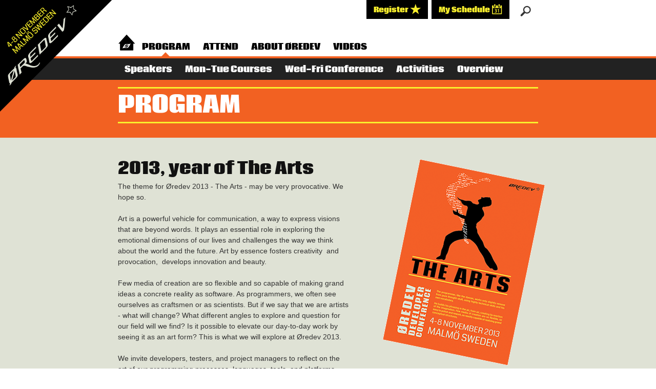

--- FILE ---
content_type: text/html; charset=UTF-8
request_url: https://archive.oredev.org/oredev2013/2013/program.html
body_size: 2098
content:
<!DOCTYPE html>
<html lang="en">
<head>
    <meta charset="utf-8">
    <title>Program - &Oslash;redev 2013</title>
    <link rel="shortcut icon" href="../Prod/Oredev/sitensf/shared/favicon.ico/$File/favicon.ico" type="image/x-icon" />

    <!-- Mobile & web app tags -->
    <meta name="viewport" content="width=device-width,initial-scale=1">
    
    <!-- Stylesheets -->
    <link rel="stylesheet" href="../oredev2013/gui/css/oredev-2013_test.min.css">

    <!--[if lt IE 9]><link rel="stylesheet" href="/oredev2013/gui/css/ie.css" type="text/css" media="screen" /><![endif]-->
    <!--[if lte IE 9]>
    <script type="text/javascript" src="/oredev2013/gui/js/matchMedia.js"></script>
    <script type="text/javascript" src="/oredev2013/gui/js/matchMedia.addListener.js"></script>
    <![endif]-->
    
    <!-- Google Web Fonts -->
    <link rel="stylesheet" href="http://fonts.googleapis.com/css?family=Coda:400,800">
    <link rel="stylesheet" href="http://fonts.googleapis.com/css?family=Coda+Caption:800">
    <link rel="stylesheet" href="http://fonts.googleapis.com/css?family=Roboto:400,700,700italic,400italic">
</head>
    
</head>
<body class="layout-1">
    
    <div class="body">
        
        <div class="main-search" role="search">
            
            <div class="inner-body cf">
                <script>
    function searchFree() {
        if ($("#searchField").val()!="") {
            window.location = "/2013/search/" + $("#searchField").val();
        }
    }
</script>
<form id="Search" action="javascript:searchFree()" class="main-search-form">
    <label for="main-searchtext" class="struct">Search</label>
    <input type="text" name="searchField" id="searchField" placeholder="Search">
    <button onClick="searchFree()" type="submit"><i class="icon-arrow-right"></i><span class="struct">Search</span></button>
</form>

                <!-- end main-search-form -->
                
            </div>
            
        </div>
        <!-- end main-search -->
        
        <div class="header" role="banner">
            
            <div class="inner-body cf">
                <ul class="nav-supp cf" role="navigation">
                    <li><a href='/oredev2013/2013/registration'>Register <i class="icon-star"></i></a></li>
                    <li><a href='/oredev2013/2013/my-schedule'>My Schedule <i class="icon-calendar"></i></a></li>
                </ul>
                <!-- end nav-supp -->
                
                <div class="nav-main cf" role="navigation">
	<ul>
		<li><a class href='/oredev2013/2013'><i class="icon-home"></i><span class="struct">Home</span></a></li>
<li><a class=' sel' href='/oredev2013/2013/program'>Program</a></li>
<li><a class='videos' href='/oredev2013/2013/attend'>Attend</a></li>
<li><a class href='/oredev2013/2013/about-oredev'>About Øredev</a></li>
<li><a class href='/oredev2013/2013/videos'>Videos</a></li>
	</ul>
</div>
                <!-- end nav-main -->
                
            </div>
            <!-- end header-body -->

            <div class="nav-sub">
	<div class="inner-body">
		<ul class="cf">
<li><a class href='/oredev2013/2013/speakers'>Speakers</a></li>
<li><a class href='/oredev2013/2013/mon-tue-courses'>Mon-Tue Courses</a></li>
<li><a class='sessions' href='/oredev2013/2013/wed-fri-conference'>Wed-Fri Conference</a></li>
<li><a class href='/oredev2013/2013/activities'>Activities</a></li>
<li><a class href='/oredev2013/2013/overview'>Overview</a></li>
		</ul>
	</div>
</div>
            <!-- end nav-sub -->
            
        </div>
        <!-- end header -->
        
        
<div class="main-head">
            <div class="inner-body">
                <div class="oredev-date">
                    <div class="oredev-date-content">4-8 November - Malmö Sweden</div>
                </div>
                <!-- end oredev-date -->
                <div class="main-headings cf">
                    <h1>Program</h1>
                </div>
            </div>
            <!-- end main-head-body -->
</div>
<!-- end main-head -->
        <!-- end main-head -->
        
        
	<div class="main cf">
            
            <div class="inner-body">
                
                <div class="content-primary" role="main">
                	<h1>2013, year of The Arts</h1>
<p>The theme for &Oslash;redev 2013 - The Arts - may be very provocative. We hope so.<br /><br />Art is a powerful vehicle for communication, a way to express visions that are beyond words. It plays an essential role in exploring the emotional dimensions of our lives and challenges the way we think about the world and the future. Art by essence fosters creativity&nbsp; and provocation,&nbsp; develops innovation and beauty.<br /><br />Few media of creation are so flexible and so capable of making grand ideas a concrete reality as software. As programmers, we often see ourselves as craftsmen or as scientists. But if we say that we are artists - what will change? What different angles to explore and question for our field will we find? Is it possible to elevate our day-to-day work by seeing it as an art form? This is what we will explore at &Oslash;redev 2013.<br /><br />We invite developers, testers, and project managers to reflect on the art of our programming processes, languages, tools, and platforms. Like Art, our sessions and keynotes will be creative, provocative, and innovative.</p>
<h2>Artistic Keynote Series</h2>
<p>Every year we offer you a keynote series directly inspired by the theme.This year, <a href="http://oredev.org/2013/speakers/matthew-mccullough">Matthew McCullough</a>, <a href="http://oredev.org/2013/speakers/denise-jacobs">Denise Jacobs</a> and <a href="http://oredev.org/2013/activities">Randall Munroe</a> will speak their minds about the Arts.</p>
                </div>
               <!-- end content-primary -->
                
                <div class="content-secondary" role="complementary">
                    
                  <p><img alt="Theme" src="../Prod/Oredev/2013nsf/shared/81F4E9F18219207FC1257B7B00591329/$file/Theme.gif" /></p>
                    
                </div>
                <!-- end content-secondary -->
            </div>
        </div>
	

        <!-- end main -->
        
<div class="footer cf" role="contentinfo">
            
            <div class="inner-body">
                
                <ul class="sponsors cf">
                    <li><a href="http://www.king.com" target="_blank"><img src="../oredev2013/img/king.png" alt="King"></a></li>
                    <li><a href="http://www.microsoft.com/sv-se/default.aspx" target="_blank"><img src="../oredev2013/img/ms.png" alt="Microsoft"></a></li>
                </ul>
                
                <ul class="nav-supp-2 cf">
                    <li><a href='/oredev2013/2013/partnership'>Partnership</a></li>
                    <li><a href='/oredev2013/2013/archives'>Archives</a></li>
                </ul>
                
                <ul class="contact-info cf">
                    <li>Telephone: +46 (0)40-602 31 03</li>
                    <li>Fax: +46 (0)40-127276</li>
                    <li>E-mail: <a href="mailto:info@oredev.org">info@oredev.org</a></li>
                </ul>
                
                <div class="jayway-founder">
                    Founded by: <a href="http://www.jayway.com"><img src="../oredev2013/gui/i/logo-jayway.png" height="58" width="200" alt="Jayway"></a>
                </div>
                
                
            </div>
            <!-- end footer-body -->
            
        </div>
        <!-- end footer -->
        
    </div>
    <!-- end body -->
    <!-- JavaScript -->
    <script type="text/javascript" src="../oredev2013/gui/js/oredev-2013_test-minified.js"></script>

</body>
</html>


--- FILE ---
content_type: text/css; charset=UTF-8
request_url: https://archive.oredev.org/oredev2013/oredev2013/gui/css/oredev-2013_test.min.css
body_size: 146674
content:
@media all{blockquote,body,caption,div,dl,dt,dd,form,fieldset,h1,h2,h3,h4,h5,h6,html,li,ul,ol,p,pre,textarea,table,td,th{margin:0;padding:0}address,dl,fieldset,p,pre,ul,ol,table{margin:0 0 20px}ul,ol,dd{margin-left:40px}td ul,td ol{margin-left:15px}ol ul,ul ol,ul ul,ol ol,td ul,td ol{margin-bottom:0}blockquote{margin:1em 40px;font-style:italic}dt{font-weight:bold}*{-webkit-box-sizing:border-box;-moz-box-sizing:border-box;-o-box-sizing:border-box;box-sizing:border-box}table{width:100%;border-collapse:collapse;border-spacing:0}table,th,td{border:0}th,td{vertical-align:middle;padding:0}caption,th{font-weight:normal;text-align:center}tbody th{background:transparent}img{border:0}html,body{color:#333;background:#fff}html{font:87.5%/1.5 "Roboto",Helvetica,Arial,sans-serif;-webkit-text-size-adjust:100%}code,kbd,pre{font-family:Monaco,Courier,"Courier New",Tahoma}h1,h2,h3,h4,h5,h6{margin:1em 0 .2em;color:#111;font-family:"Coda",Helvetica,Arial,sans-serif;font-weight:bold}h1:first-child,h2:first-child,h3:first-child,h4:first-child{margin-top:0}h1{font-size:2.3077em;line-height:1.1667em}h2{font-size:1.6923em;line-height:1.25em}h3{font-size:1.4615em;line-height:1.3158em}h4{font-size:1.2308em}h5,h6{font-weight:bold;font-size:1em}a,a:visited{color:inherit;text-decoration:underline}a:hover,a:focus,a:active{color:inherit}b,strong{font-weight:bold}i,em{font-style:italic}legend{color:#333;white-space:normal}input,button,textarea,select{font:100%/1.5 "Myriad Pro",Helvetica,Arial,sans-serif;font-size:1em;-webkit-appearance:none;border-radius:0}input[type=search]{-webkit-appearance:textfield;-webkit-box-sizing:content-box}input::-webkit-search-decoration,input::-webkit-search-cancel-button{display:none}.cf:after{display:block;clear:both;height:0;visibility:hidden;content:" ";font-size:0}.struct,.struct *{position:absolute;left:-9999px}.hidden{display:none;speak:none;visibility:hidden}.left,.right{float:left;width:auto;margin:3px 18px 10px 0}.right{float:right;margin:3px 0 10px 18px}img.fullwidth,span.fullwidth img{display:block;margin:3px 0 10px}.caption,.caption em{display:block}.caption em{font-style:normal;font-size:.916em}.caption p,.caption em{margin-bottom:0}.caption sup{bottom:3px}}@media screen,projection{.body{overflow:hidden}.inner-body{margin:0 auto;width:820px}.landing-page .content-primary{float:left;width:57%}.landing-page .content-secondary{float:right;padding-top:13em;width:40%}.layout-1 .content-primary{float:left;width:55%}.layout-1 .content-secondary{float:right;width:37%}.header{background:#fff;min-height:3em;position:relative}.oredev-date{background:url("[data-uri]") no-repeat 0 0;background-size:contain;height:308px;width:308px;position:absolute;top:0;left:0}.oredev-date-content{color:#f9ef2d;font-family:"Coda",Helvetica,Arial,sans-serif;font-size:1.5714em;text-align:right;text-transform:uppercase;position:absolute;left:-9999px}.landing-page .oredev-date-content{background:url("[data-uri]") no-repeat 0 50%;padding:1em 0}.oredev-date-content img,.oredev-date-content span{vertical-align:middle}.nav-supp{float:right;list-style:none;margin:0}.nav-supp li{float:left}.nav-supp a{background:#000;display:block;color:#f9ef2d;font-family:"Coda",Helvetica,Arial,sans-serif;font-weight:bold;margin-right:.5em;padding:.5em 1em;text-decoration:none}.main-search{background:#000;padding:.5em}.main-search-form{background:#dfe2d5;float:right;min-width:50%}.main-search input[type="text"]{background:transparent;border:0;margin-left:.3em;padding:2px .5em;width:90%}.main-search button[type="submit"]{background:#222;border:0;color:#f9ef2d;padding:.25em .4em 0;float:right}.main-search .icon-arrow-right{font-size:1em;font-weight:normal}.nav-main,.nav-sub{float:left;font-family:"Coda",Helvetica,Arial,sans-serif;font-size:1.2em;font-weight:bold;margin:2em 0 -2px}.nav-main ul,.nav-sub ul{list-style:none;margin:0}.nav-main li,.nav-sub li{float:left}.nav-main a,.nav-sub a{color:#000;display:block;padding:.5em .75em;text-decoration:none;text-transform:uppercase}.nav-main a:hover,.nav-main a:focus,.nav-main a:active{color:#444}.nav-main .sel,.nav-sub .sel{background:url("[data-uri]") no-repeat 50% 100%}.nav-main li:first-child a{padding:0 0 .37em;margin:-0.25em 0 0}.nav-main a .icon-home{font-size:2em;margin-bottom:-2em;vertical-align:baseline}.nav-sub{background:#222;border-top:4px solid #f26122;float:none;margin:0}.nav-sub a{color:#fff;text-transform:none}.nav-sub a:hover,.nav-sub a:focus,.nav-sub a:active{color:#f9ef2d}.header .search-toggle,.header .menu-toggle{display:block;float:right;text-decoration:none;margin:.75em 1em 1.3em}.main-head{background:#f26122;color:#fff;padding:1em 0}.main{background:#dfe2d5;padding:3em 0 5em}.footer{background:#222;border-bottom:18px solid #f26122;color:#fff;font-family:"Coda",Helvetica,Arial,sans-serif;padding:1em 0 2em;position:relative}.landing-page .footer:before{background:inherit;content:" ";display:block;width:100%;height:125px;position:absolute;top:0;left:0;z-index:0;-webkit-transform-origin:0 0;-moz-transform-origin:0 0;-ms-transform-origin:0 0;-o-transform-origin:0 0;transform-origin:0 0;-webkit-transform:skewY(-2.6deg) skewX(87.3deg);-moz-transform:skewY(-2.6deg) skewX(87.3deg);-ms-transform:skewY(-2.6deg) skewX(87.3deg);-o-transform:skewY(-2.6deg) skewX(87.3deg);transform:skewY(-2.6deg) skewX(87.3deg)}.sponsors,.contact-info,.nav-supp-2{list-style:none;margin:0}.sponsors li,.contact-info li,.nav-supp-2 li{float:left}.sponsors{margin:2.5em 0;z-index:1}.sponsors li{text-align:center;width:33%}.jayway-founder{clear:both;display:inline-block;margin:2em 0 0;text-align:center;width:100%}.jayway-founder img{margin-left:1em;vertical-align:middle}.nav-supp-2{float:left}.nav-supp-2 li{padding-right:.5em}.nav-supp-2 a{text-decoration:none}.nav-supp-2 a:hover,.nav-supp-2 a:focus,.nav-supp-2 a:active{text-decoration:underline}.contact-info{float:right}.contact-info li+li:before{content:"|";padding:0 .5em}.form-general{margin:1em 0}form label{display:block;font-weight:bold;margin:0 4px 0 0}label strong{display:block;color:#900}.disabled label{color:#999}label span,label em{margin:0 0 0 .5em;font-weight:normal}input[type="text"],input[type="password"],textarea,.custom-select{background-color:#eaeaea;border:0;padding:.5em}button{background-color:#000;border:0;color:#fff;padding:4px 10px}button:hover,button:focus{cursor:pointer}button[type="reset"]{background-color:#a7a7a7}input:-moz-placeholder,textarea:-moz-placeholder{color:#888}input::-webkit-input-placeholder,textarea:-webkit-input-placeholder{color:#888}input.placeholder,textarea.placeholder{color:#888}.form-general input,.form-general select,.form-general textarea{margin:0}.form-general .alt{display:inline;margin:0 12px 0 0}.text,.radio,.checkbox,.select{margin:0 0 6px}.select select{max-width:100%}.text textarea{height:120px}input[type="submit"]{width:auto !important}.form-general fieldset{margin:0;padding:5px 8px;border:1px solid #ddd}form .row{margin-bottom:.5em}.row .text input,.row textarea{width:100%}.row{margin-bottom:20px}.col{float:left;width:50%;padding:0 5px}.col-1{padding-left:0}.row .small{width:25%}.row .medium{width:50%}.row .large{width:75%}.row .hr,.row .full{padding:0;width:100%}.cols-2 .col-2,.cols-3 .col-3,.cols-4 .col-4,.cols-5 .col-5,.cols-6 .col-6{padding-right:0}.row .submit-area{margin-top:1.5385em}.cols-1 .submit-area{margin:0;width:98%}.checkbox,.radio{white-space:nowrap}.checkbox input,.radio input{width:auto !important;vertical-align:middle}.checkbox label,.radio label{display:inline;vertical-align:middle;white-space:normal}.alt label{display:inline;font-weight:normal}.text.error label,.error legend{color:#900}.modal-window{margin:1em;width:550px;position:absolute !important}.modal-window h2{color:#fff;font-size:1.1429em;margin-left:.5em}.modal-window h2 em{font-size:.875em;font-style:normal;font-weight:normal}.modal-content{background:#fff;margin:.5em 0 0;padding:1em}.modal-window .modal-close{color:#fff;display:inline-block;font-size:1.1429em;padding:.25em;position:absolute;top:0;right:0;height:2em;width:2em;text-align:center;text-decoration:none;vertical-align:middle}a.block-link,a.block-link:visited,a.block-link:hover,a.block-link:focus,a.block-link:active{color:inherit !important;display:block;text-decoration:none !important}.trippus-iframe{border:0;width:100%}.tags{list-style:none;margin:0 0 1em}.tags li{float:left}.tags .tag-item{display:block;font-size:1.2143em;padding:.15em .25em;text-decoration:none}.tags .tag-item:hover,.tags .tag-item:focus,.tags .tag-item:active,.tags .tag-item.sel{color:#f9ef2d}.speakers-tags .tag-item{color:#dfe2d5;font-size:1.643em}.main-headings{border-bottom:3px solid #f9ef2d;border-top:3px solid #f9ef2d;margin:0 0 1em;padding:.5em 0}.main-headings h1,.main-headings h2{color:#fff;display:inline-block;margin:0}.main-headings h1{float:left;font-size:3.143em;text-transform:uppercase;min-width:38%}.main-headings h2{font-size:1.143em;max-width:60%}.select-day{float:right;list-style:none;margin:0;padding:.5em 1em 0 0}.select-day li{color:#dfe2d5;float:left;font-family:"Coda",Helvetica,Arial,sans-serif;font-size:2em;font-weight:bold}.select-day li+li:before{content:"-";padding:0 .5em}.select-day a{color:inherit;text-decoration:none}.select-day a:hover,.select-day a:focus,.select-day a:active,.select-day a.sel{color:#f9ef2d}.save-schedule{background:#000;display:block;float:right;margin:.5em 0 0 .5em;padding:.5em .75em;text-decoration:none}.btn.add-to-schedule{color:#f26122;display:inline-block;font-weight:bold;margin:0 0 1em;text-decoration:none}.btn.add-to-schedule:hover,.btn.add-to-schedule:focus,.btn.add-to-schedule:active{color:#f26122;text-decoration:underline}.btn.add-to-schedule i{color:#333;margin-right:.1em;padding:.2em}.btn.add-to-schedule.sel i{color:#fff;background:#f26122}a,button,*:hover,*:focus{-webkit-transition:color .15s,background-color .15s;-moz-transition:color .15s,background-color .15s;-o-transition:color .15s,background-color .15s;transition:color .15s,background-color .15s}.landing-message{color:#dfe2d5;font-family:"Coda",Helvetica,Arial,sans-serif;line-height:1;margin:0 0 20px;padding:0;text-align:center;text-transform:uppercase}.landing-message .primary,.landing-message .secondary{display:block;border-top:3px solid #f9ef2d}.landing-message .primary{font-size:5em;color:#fff;padding:.05em 0 0;margin:0 0 -10px}.landing-message .secondary{font-size:1.4678em;font-weight:600;padding:8px}.landing-tags-speakers{padding-right:44%;position:relative}.speaker-item{max-height:155px;padding-bottom:1em;width:auto}.featured-speakers h2{color:#fff;font-size:1.1429em;font-weight:normal;margin:0 0 -1.2em 150px;padding-left:1em;text-transform:lowercase}.featured-speakers h3{color:#f9ef2d;margin:1.2em 0 0}.speaker-photo,.speaker-excerpt{display:inline-block;vertical-align:top}.speaker-excerpt{padding-left:.7143em;width:64%}.speaker-photo{border:7px solid #222;border-radius:150px;overflow:hidden}.speaker-photo,.speaker-photo img{height:150px;width:150px}.speaker-photo img{display:block}.splash{background:url("[data-uri]") no-repeat 100% 0;min-height:489px;min-width:356px;position:absolute;top:0;right:0}.subscribe{margin:0 0 1em}.subscribe input{display:inline-block;border:0}.subscribe input[type="text"]{padding:.5em;width:82%;float:left;margin:0;height:2.4em}.subscribe input[type="submit"]{background:#000;color:#fff;font-size:1em;text-transform:uppercase;height:2.36em;padding:.35em 1em 0;margin:0}.featured-news h2{color:#f26122;font-size:1.2857em;margin:0 0 .5em}.featured-news ul{list-style:none;margin:0}.featured-news li img{width:143px}.featured-news h3{font-size:1em;margin:0 0 .25em}.featured-news h3 span{display:block;font-size:.8571em;font-weight:normal}.latest-tweets h2{color:#f26122;font-size:1.2857em;margin:0 0 .5em}.tweet-list{list-style:none;margin:0}.tweet h3{font-size:.8571em}.speaker-card{display:inline-block;padding:0 2em 0 0;width:48%;vertical-align:top}.speaker-card a{text-decoration:none}.speaker-card a:hover,.speaker-card a:focus,.speaker-card a:active{text-decoration:underline}.speaker-card img{width:150px}.speaker-card .twitter-link,.speaker-card .tags{font-family:"Coda",Helvetica,Arial,sans-serif;font-size:1em}.speaker-card .tags li{font-size:1.0714em;font-weight:normal;padding-right:.5em}.speaker-card .twitter-link{color:#f26122;text-decoration:none;padding:.5em 0}.speaker-card .twitter-link i{color:#000;padding-right:.25em}.speaker-desc{clear:both}.session-item{margin:1em 0 4em}.session-item a{text-decoration:none}.session-item a:hover,.session-item a:focus,.session-item a:active{text-decoration:underline}.time-slot{background:#f9ef2d;border-top:3px solid #000;border-bottom:3px solid #000;font-family:"Myriad Pro",Helvetica,Arial,sans-serif;font-size:1.1429em;margin:0 0 1em;padding:.25em 0 .20em;text-align:center}.session-info,.session-speaker{float:left}.session-info{width:70%}.session-speaker{text-align:right;width:28%}.session-speaker h4{font-size:1em}.session-speaker img{max-width:120px}.other-sessions h3{font-size:1.0714em;margin:.25em 0 0;width:9.5em}.other-sessions ul{list-style:none;margin:0}.other-sessions li{margin:0 0 1em}.other-sessions a,.add-to-schedule a{color:#f26122;font-size:1.0714em;font-weight:bold;text-decoration:none}.other-sessions a:hover,.other-sessions a:focus,.other-sessions a:active,.add-to-schedule a:hover,.add-to-schedule a:focus,.add-to-schedule a:active{text-decoration:underline}.other-sessions i{padding-right:.25em}.select-day.for-my-schedule{float:none}.schedule-table{font-family:"Coda",Helvetica,Arial,sans-serif;margin:1em 0}.schedule-table tbody th{width:6em}.schedule-table .time{background:#fff;color:#f26122;font-size:1.1429em;font-weight:normal;padding:1em 0;vertical-align:top}.fill-slot,.lunch,.session-slot{border-bottom:4px solid #f26122;border-left:4px solid #f26122}tr:last-child .fill-slot,tr:last-child .lunch,tr:last-child .session-slot{border-bottom:0}.fill-slot,.fill-slot:visited,.lunch{background:#dfe2d5;color:#333;display:block;padding:1em 0;text-align:center;text-decoration:none}.fill-slot.extra{padding:0}.lunch:before,.lunch:after{content:"---";padding:0 .5em}.fill-slot:hover,.fill-slot:focus,.fill-slot:active{background:#e6ebdc;color:#f26122}.lunch{font-size:1.0714em;font-weight:bold}.session-slot{background:#222;color:#fff}.session-slot:hover,.session-slot:focus,.session-slot:active{background:#303030}.session-data{float:left;padding:1em}.speaker{color:#f9ef2d;font-size:1.1429em}.room{float:right;padding:2em}.save-your-schedule{background:#dfe2d5;color:#333;padding:1em 10% .5em}.save-your-schedule h2{font-size:1.4286em;text-transform:uppercase}.save-your-schedule .btn-cancel{color:#fff;background:#666;margin:2px;padding:.5395em 1em;text-decoration:none}.save-your-schedule .row.submit-save{text-align:right}.choose-sessions{list-style:none;margin:0}.select-session-item{margin:0 0 .75em;padding:.25em 0}.select-session-link,.select-session-photo,.select-session-description{float:left}.select-session-photo{margin:0 .5em 0 .15em}.select-session-photo img{display:block;height:60px;width:60px}.select-session-link{background:#efefef;padding:1.25em .75em;min-height:60px}.select-session-link:hover,.select-session-link:focus,.select-session-link:active{color:#f26122}.select-session-link.sel{background:#f26122;color:#fff}.select-session-description{max-width:75%;padding:.25em .25em 0;width:100%}.select-session-description:hover{background-color:#eae12a}.select-session-description h3,.select-session-description h4{font-size:1em}.select-session-description h4{font-family:inherit;font-weight:normal;margin:0}.session-more-info{clear:both;font-size:.9286em;padding:.5em 1em 0 2.6154em}.session-more-info p{margin:0 0 .5em}.session-more-info p:last-child{margin:0}.register-selector{background:#313131;color:#fff;padding:1em}.register-selector h2{color:inherit;font-size:1.2857em;text-transform:uppercase}.deadlines{margin:0 0 2em}.deadline{background:#8b8a8a;color:#000;float:left;font-size:1.2857em;font-weight:bold;margin-right:.5em;padding:.5em 0;text-align:center;width:32.5%}.deadline.sel{background:#f26122;color:#fff}.deadline:last-child{margin:0}.package{background:#dfe2d5;color:#000;display:block;float:left;font-family:"Coda",Helvetica,Arial,sans-serif;font-size:1.5714em;font-weight:bold;line-height:1;margin:0 .3em .3em 0;padding:.25em .25em 0 .25em;text-decoration:none;text-transform:uppercase}.package:hover,.package:focus,.package:active{color:#000;box-shadow:0 0 10px #fff}.package.sel{background:#f9ef2d}.package .a{display:inline-block;font-size:2.5em}.package .b{display:inline-block;font-size:1.4em;vertical-align:baseline}.package .c{display:block;font-size:.5em;font-weight:normal}.mix-match{font-family:"Coda",Helvetica,Arial,sans-serif}.match-col{display:inline-block;vertical-align:top}.match-col .package{float:none;margin-right:0}.match-col.glyph{color:#f9ef2d;display:inline-block;font-size:4em;font-weight:bold;margin:0 .25em;padding-top:1em}.match-col form{margin:0 0 1em}.match-col input[type="text"]{border:0;padding:.25em .5em}.register-btn{background:url("[data-uri]") no-repeat 0 0;color:#fff;display:table-cell;font-size:2.4em;font-weight:bold;text-align:center;text-decoration:none;height:122px;padding-right:1.5em;vertical-align:middle;width:234px}.search-category{color:#f26122;margin:0 0 1em}.search-results{list-style:none;margin:0 0 3em}.search-results li{margin:0 0 1.5em}.search-results h3{font-size:1em}.search-results h3 a{text-decoration:none}.search-results p strong{border-bottom:1px dashed #333;font-style:italic}.google-maps{border:1px solid #b3b3b3;width:100%;height:600px}}@media screen and (max-width:1438px){.oredev-date{max-width:18%}}@media screen and (max-width:1280px){.oredev-date{max-width:17%}}@media screen and (max-width:1240px){.oredev-date{max-width:16%}}@media screen and (max-width:1200px){.oredev-date{max-width:15%}}@media screen and (max-width:1160px){.oredev-date{max-width:14%}}@media screen and (max-width:1135px){.oredev-date{background-image:none !important;height:auto;width:auto;max-width:none;position:static;top:auto;left:auto}.oredev-date-content{position:static;left:auto}}@media screen and (max-width:840px){.nav-supp-2 li{float:none}}@media screen and (max-width:820px){.inner-body,.modal-window{margin:0 auto;padding:0 .5em;width:100%}.modal-window{position:absolute !important}}@media screen and (max-width:785px){.main{padding-top:1em}.layout-1 .content-primary,.layout-1 .content-secondary{float:none;width:auto}.landing-page .oredev-date-content,.oredev-date-content{background:none !important;padding:0}.main-headings h1{font-size:2.7em}.header{background:#000;color:#fff}.nav-main{background:#302e2f;float:none;margin:1em -0.5em 0}.nav-main li,.nav-sub li{float:none}.nav-main>ul>li{border-bottom:2px solid #535353}.nav-main li:first-child a{margin:0;padding:.5em .5em 0}.nav-main a{color:#fff;padding-left:.5em;padding-right:.5em}.nav-main a:hover,.nav-main a:focus,.nav-main a:active{color:#d8d8d8}.nav-main .sel,.nav-sub .sel{background-image:none !important}.nav-main a.has-children{position:relative}.nav-main a.has-children:after{content:"+";display:block;position:absolute;right:1em;top:.5em}.nav-supp,.nav-supp li{float:none;width:80%}.nav-supp a{padding-left:0}.nav-main .nav-sub{background:transparent;border-top:0;margin:.25em 0 0 1em;font-size:1em}.main-search-form{float:none;width:100%}.main-search input[type="text"]{width:80%}.mobile-logo{padding:.5em .5em 0}.header .search-toggle,.header .menu-toggle{color:#f26122}.menu-toggle{float:none;position:absolute;bottom:-0.5em;right:0}.landing-page .tags,.landing-page .splash{display:none}.landing-tags-speakers{padding-right:0}.landing-page .content-primary,.landing-page .content-secondary{float:none;width:auto}.landing-page .content-secondary{padding-top:1em}.subscribe input[type="text"]{width:82%}.sponsors li,.nav-supp-2 li,.contact-info li{float:none}.sponsors li{margin:0 0 .5em;width:auto}.nav-supp-2{float:none;margin:1em 0}.nav-supp-2 a{text-decoration:underline}.contact-info{float:none}.contact-info li+li:before{content:"";padding:0}.session-info,.session-speaker{float:none;width:auto;text-align:left}.session-speaker{margin:1em 0}.main-headings h2{display:none}.speaker-card{display:block;margin:0 0 3em;padding:0;width:auto}.speaker-card img{width:80px}.speaker-info .left{margin-right:1em}.select-day{clear:both;float:none}.select-day li{display:inline-block;font-size:1.5em;width:20%;text-align:center}.select-day li+li:before{content:"";padding:0}.save-schedule{margin-left:0}.schedule-table tbody th{width:3.5em}.room{float:none;padding:1em}.save-your-schedule{padding:1em .5em .5em}.save-your-schedule .col{float:none;padding:0;width:auto}.save-your-schedule h2{font-size:1.4286em}.select-session-item{margin-bottom:.5em}.select-session-description{max-width:60%}.register-selector{padding:1em 0}.deadline{float:none;margin-bottom:.25em;width:100%}.match-col{width:100%}.match-col.glyph{display:block;margin:0;padding-top:0;text-align:center}.package{float:none;width:100%}.match-col input[type="text"]{padding:.5em .75em;width:100%}.google-maps{height:400px}}@media screen and (max-width:475px){.save-schedule{float:left;clear:both;margin:0}}@media screen and (max-width:440px){.featured-speakers h2{font-size:1.0714em;margin-left:125px;padding-left:.7143em;white-space:nowrap}.speaker-photo{height:auto;width:125px}.speaker-photo img{height:auto;max-width:100%}.speaker-excerpt{width:58%}}@media screen and (max-width:430px){.left,.right{float:none;width:auto;max-width:100%;height:auto;margin:0 0 1em}.featured-news .left{float:left;margin:0 .65em .35em 0;width:72px}.speaker-info .left{float:left}}@media screen and (max-width:365px){.oredev-date-content{font-size:1.4286em;white-space:nowrap}.main-headings h1{font-size:2.2em}}@media screen and (max-width:820px){.landing-message{font-size:215%}}@media screen and (max-width:795px){.landing-message{font-size:195%}}@media screen and (max-width:730px){.landing-message{font-size:185%}}@media screen and (max-width:690px){.landing-message{font-size:175%}}@media screen and (max-width:660px){.landing-message{font-size:165%}}@media screen and (max-width:626px){.landing-message{font-size:155%}}@media screen and (max-width:592px){.landing-message{font-size:145%}}@media screen and (max-width:560px){.landing-message{font-size:135%}}@media screen and (max-width:528px){.landing-message{font-size:125%}}@media screen and (max-width:485px){.landing-message{font-size:115%}}@media screen and (max-width:454px){.landing-message{font-size:105%}.landing-message .primary{padding:.05em 0 .1em}}@media screen and (max-width:418px){.landing-message{font-size:95%}}@media screen and (max-width:385px){.landing-message{font-size:90%}}@media screen and (max-width:338px){.landing-message{font-size:85%}}@media all and (-webkit-min-device-pixel-ratio:2),all and (min--moz-device-pixel-ratio:2),all and (-o-min-device-pixel-ratio:2/1),all and (min-device-pixel-ratio:2),all and (min-resolution:192dpi),all and (min-resolution:2dppx){.oredev-date{background-image:url("[data-uri]")}.landing-page .oredev-date-content{background-image:url("[data-uri]");background-size:292px 67px}.splash{background-image:url("[data-uri]");background-size:356px 489px}.nav-main .sel,.nav-sub .sel{background-image:url("[data-uri]");background-size:20px 10px}.register-btn{background-image:url("[data-uri]");background-size:234px 122px}}@font-face{font-family:"Coda";src:url("../fonts/coda-heavy.eot");src:local("?"),url("../fonts/coda-heavy-.eot#iefix") format("embedded-opentype"),url("../fonts/coda-heavy.woff") format("woff"),url("../fonts/coda-heavy.ttf") format("truetype"),url("../fonts/coda-heavy.svg#coda-heavy") format("svg");font-weight:normal;font-style:normal}@font-face{font-family:"Oredev";src:url("../fonts/oredev.eot");src:local("?"),url("../fonts/oredev-.eot#iefix") format("embedded-opentype"),url("../fonts/oredev.woff") format("woff"),url("../fonts/oredev.ttf") format("truetype"),url("../fonts/oredev.svg#oredev") format("svg");font-weight:normal;font-style:normal}@media all{[class*="icon-"]{font-family:"Oredev";speak:none;font-size:1.5em;font-style:normal;font-weight:normal;font-variant:normal;text-transform:none;line-height:1;display:inline-block;vertical-align:-.15em;-webkit-font-smoothing:antialiased}.icon-star:before{content:"\71"}.icon-search:before{content:"\77"}.icon-info:before{content:"\65"}.icon-home:before{content:"\72"}.icon-arrow-right:before{content:"\79"}.icon-arrow-left:before{content:"\75"}.icon-search-2:before{content:"\69"}.icon-info-2:before{content:"\45"}.icon-message:before{content:"\6f"}.icon-twitter-alt:before{content:"\70"}.icon-facebook:before{content:"\61"}.icon-tumblr:before{content:"\73"}.icon-jayway:before{content:"\64"}.icon-close:before{content:"\66"}.icon-check:before{content:"\67"}.icon-arrow-down:before{content:"\68"}.icon-chat-bubble:before{content:"\6a"}.icon-edit:before{content:"\6b"}.icon-calendar:before{content:"\74"}.icon-save:before{content:"\6c"}.icon-menu:before{content:"\7a"}.icon-oredev:before{content:"\78"}}
.hide{display:none;}
.session-list .session-day, .session-list .session-item, .speaker-directory .speaker-card, .schedule-table, .schedule-table .session-slot{display:none;}
.session-list .session-day.active,.session-list .session-item.active{display:block;}
.schedule-table.active{display:table;}
.schedule-table .session-slot.active{display:block}
.speaker-directory .speaker-card.active{display:inline-block;}
.sponsors li{width:50%;}
.pgm-overview {width: 100%; max-width: 100%; background-color: transparent; border-collapse: collapse; border-spacing: 0;}
.pgm-overview th, .pgm-overview td { vertical-align: top; border-top: 1px solid #bbb; text-align: left; padding: 2px; width: 90px; font-size: 11px;}
.pgm-overview th {font-weight: bold; background-color: #f9ef2d; border-top: 3px solid #000; border-bottom: 3px solid #000;}
.pgm-overview > tbody > tr:nth-child(odd) > td {background-color: #eff2e5;}
.pgm-overview p {margin-bottom: 0.5em;}
.overview-title {font-weight: bold;}
.overview-tags {color: #888;}